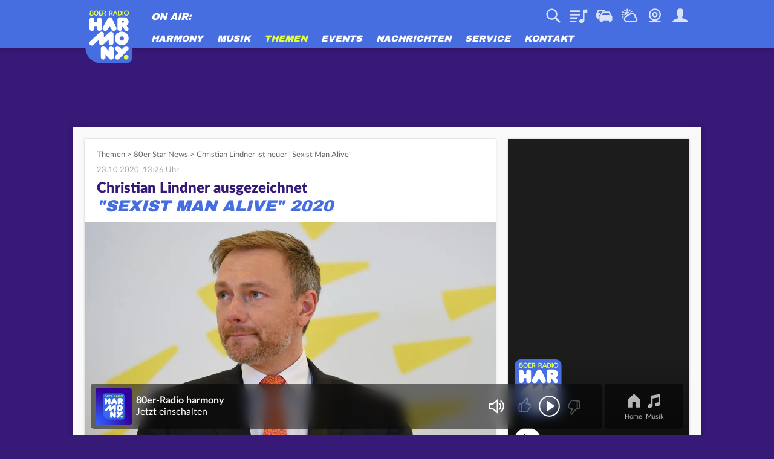

--- FILE ---
content_type: image/svg+xml
request_url: https://static.harmonyfm.de/fileadmin/templates/harmonyfm.de/images/spezialseiten/login/loggedoutAvatar.svg
body_size: 398
content:
<?xml version="1.0" encoding="utf-8"?>
<!-- Generator: Adobe Illustrator 23.0.4, SVG Export Plug-In . SVG Version: 6.00 Build 0)  -->
<svg version="1.1" id="Ebene_1" xmlns="http://www.w3.org/2000/svg" xmlns:xlink="http://www.w3.org/1999/xlink" x="0px" y="0px"
	 width="215px" height="215px" viewBox="0 0 215 215" style="enable-background:new 0 0 215 215;" xml:space="preserve">
<style type="text/css">
	.st0{fill:#371977;}
</style>
<path class="st0" d="M107.5,0.5c-59.1,0-107,47.9-107,107s47.9,107,107,107c59.1,0,107-47.9,107-107S166.6,0.5,107.5,0.5z M179,166
	c-14.7-12.5-37-25.8-47.9-30.9l-0.8-16.4c8.3-6.6,13.7-16.8,13.7-28.3V54c0-16.2-13.1-29.3-29.3-29.3h-13.9
	c-16.2,0-29.3,13.1-29.3,29.3v36.1c0,11.5,5.3,21.7,13.7,28.4L84.4,135c-12.1,5.6-33.5,18.6-48.2,31.2c-13.2-16-21.1-36.4-21.1-58.7
	c0-50.9,41.4-92.4,92.4-92.4c50.9,0,92.4,41.4,92.4,92.4C199.9,129.7,192,150,179,166z"/>
</svg>


--- FILE ---
content_type: image/svg+xml
request_url: https://static.harmonyfm.de/fileadmin/templates/harmonyfm.de/images/layout/rechtsPurple.svg
body_size: 87
content:
<svg xmlns="http://www.w3.org/2000/svg" viewBox="15048.155 762.078 16.899 28">
  <defs>
    <style>
      .cls-1 {
        fill: #371978;
      }
    </style>
  </defs>
  <path id="Pfad_84" data-name="Pfad 84" class="cls-1" d="M22.9,8.7,34.1,19.9,22.9,31l2.9,2.9,14-14-14-14Z" transform="translate(15025.255 756.178)"/>
</svg>
